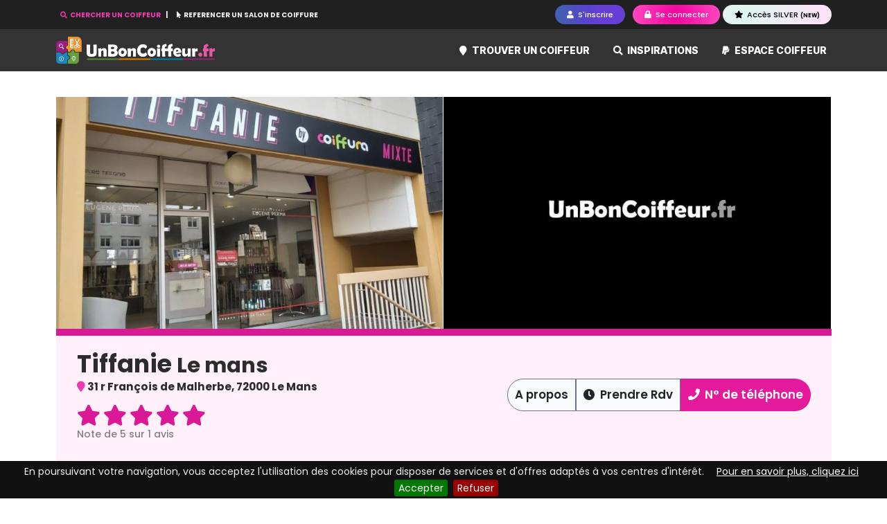

--- FILE ---
content_type: text/html; charset=UTF-8
request_url: https://www.unboncoiffeur.fr/tiffanie-le-mans-72000-c24182?sortby=r.datePublished
body_size: 13834
content:
<!DOCTYPE html>
<html lang="fr">
    <head>
        <title>TIFFANIE Le mans  - Téléphone, rdv, avis</title>	
        <meta http-equiv="X-UA-Compatible" content="IE=edge">
        <meta http-equiv="Content-Type" content="text/html; charset=utf-8" >
        <meta name="viewport" content="width=device-width, initial-scale=1">
        <meta name="description" content="Consultez les tarifs, les horaires et prendre RDV en ligne chez TIFFANIE coiffeur à Le mans 31 r François de Malherbe téléphone 02 43 72 1...">
        <meta name="keywords" content="avis Tiffanie Le mans,horaire Tiffanie,tarif Tiffanie,telephone Tiffanie,offre promotionnelle Tiffanie,information Tiffanie,photo Tiffanie,plan d'acces Tiffanie,prendre rendez vous avec Tiffanie,RDV Tiffanie,offre d'emploi Tiffanie">
        <meta name="generator" content="UnBonCoiffeur.fr">
        <meta name="robots" content="index,follow">
        <meta name="author" content="UnBonCoiffeur.fr">

                <meta property="fb:app_id"        content="1282404665119881" /> 
        <meta property="og:url"           content="https://www.unboncoiffeur.fr/tiffanie-le-mans-72000-c24182" />
        <meta property="og:type"          content="unboncoiffeur.business" />
        <meta property="og:site_name"     content="UnBonCoiffeur.fr" />
        <meta property="og:title"         content="Retrouvez TIFFANIE coiffeur à Le mans sur UnBonCoiffeur.fr" />
        <meta property="og:description"   content="Retrouvez toutes les informations pratiques sur Tiffanie comme les tarifs, les horaires d'ouverture, les avis clients, mais aussi le téléphone pour prendre un rendez-vous. Vous appréciez Tiffanie, déposez gratuitement votre avis sur UnBonCoiffeur.fr" />
        <meta property="og:image"   	  content="https://www.unboncoiffeur.fr/theme/front/unboncoiffeur.fr/images/company-opengraph.jpg" />
        <meta property="business:contact_data:street_address" content="31 r François de Malherbe" />
        <meta property="business:contact_data:locality"       content="Le mans" />
        <meta property="business:contact_data:postal_code"    content="72000" />
        <meta property="business:contact_data:country_name"   content="FR" />
        <meta property="og:locale"        content="fr_FR" />
        
                <link rel="canonical" href="https://www.unboncoiffeur.fr/tiffanie-le-mans-72000-c24182" />
                
        <link rel="icon" href="/theme/front/unboncoiffeur.fr/images/favicon.ico" >
        <link rel="preload" as="font">
        
            
<link rel="stylesheet" href="/assets/build/front/app.b5e76367.css">

<!--[if lt IE 9]>
    <script src="//html5shiv.googlecode.com/svn/trunk/html5.js"></script>
    <script src="https://oss.maxcdn.com/html5shiv/3.7.3/html5shiv.min.js"></script>
    <script src="https://oss.maxcdn.com/respond/1.4.2/respond.min.js"></script>
<![endif]-->


    <link rel="stylesheet" href="https://unpkg.com/leaflet@1.6.0/dist/leaflet.css"
    integrity="sha512-xwE/Az9zrjBIphAcBb3F6JVqxf46+CDLwfLMHloNu6KEQCAWi6HcDUbeOfBIptF7tcCzusKFjFw2yuvEpDL9wQ=="
    crossorigin=""/>

<link rel="stylesheet" type="text/css" href="//cdn.jsdelivr.net/npm/slick-carousel@1.8.1/slick/slick.css"/>
<link rel="stylesheet" type="text/css" href="//cdn.jsdelivr.net/npm/slick-carousel@1.8.1/slick/slick-theme.css"/>

            </head>
    <body id="body" class="body">
                
        <div id="site">
    <header class="header-page fixed-top">
    <div id="headerMenuTop" class="header-menu-top">
        <div class="container">
            <div class="header-links">
                                                            <button id="btnSearchCompany" class="link-search-company text-pink" title="Trouver le meilleur coiffeur">
                            <i class="fas fa-search"></i> CHERCHER UN COIFFEUR
                        </button>
                                        <a href="/pro" title="Référencer un coiffeur">
                        <i class="fa fa-mouse-pointer"></i> REFERENCER UN SALON DE COIFFURE
                    </a>
                            </div>
            <div class="header-buttons">
                                    <button title="Devenez membre de un bon coiffeur" class="btn btn-sm btn-purple-gradient btn-pills show-popin me-2 btn-xs-icon" data-url="/ajax/user/register_choice">
                        <i class="fa fa-user"></i> <span class="d-none d-sm-inline-block">S'inscrire</span>
                    </button>
                    <button class="btn btn-sm btn-pink-gradient btn-pills show-popin btn-xs-icon" title="Accéder à mon compte Un Bon Coiffeur" data-url="/ajax/user/connect">
                        <i class="fa fa-lock"></i> <span class="d-none d-sm-inline-block">Se connecter</span>
                    </button>

                    <a  href="/membre-silver.html" class="btn btn-sm btn-silver-gradient btn-pills show-popin" title="Devenir Membre SILVER">
                        <i class="fa fa-star"></i> Accès SILVER <span class="font-8 font-boldest">(NEW)</span>
                    </a>
                            </div>
        </div>
    </div>
    <nav class="navbar navbar-expand-lg top-navbar bg-scrolled">
        <div class="container">
            <a class="navbar-brand" href="/" title="Où trouver un bon coiffeur">
                <img src="/theme/front/unboncoiffeur.fr/images/logo-300dpi.png" alt="Logo UnBonCoiffeur.fr" class="site-logo" />
            </a>
            <button class="navbar-toggler searchbar-toggler" type="button" data-target="#sectionCompanySearch" aria-label="Toggle search">
                <i class="fa fa-search text-light"></i>
            </button>
            <button class="navbar-toggler" type="button" data-bs-toggle="collapse" data-bs-target="#mainTopNavbar" aria-controls="mainTopNavbar" aria-expanded="false" aria-label="Toggle navigation">
                <i class="fa fa-bars text-light"></i>
            </button>
            <div class="collapse navbar-collapse navbar-top-main" id="mainTopNavbar">
                <ul class="navbar-nav ms-auto mb-2 mb-lg-0">
                    <li class="nav-item dropdown position-static">
                                                <li class="nav-item ">
                            <a class="nav-link" href="/trouver-un-coiffeur" title="Trouver un bon coiffeur">
                                <i class="fas fa-map-marker pink-light me-1"></i> Trouver un coiffeur
                            </a>
                        </li>
                                                <li class="nav-item ">
                            <a class="nav-link" href="/inspirations" title="Moteur d'inspiration">
                                <i class="fa fa-search pink-light me-1"></i> Inspirations
                            </a>
                        </li>

                                                <li class="nav-item ">
                            <a class="nav-link" href="/pro" title="Devenir partenaire UnBonCoiffeur.fr">
                                <i class="fab fa-paypal pink-light me-1"></i> Espace coiffeur
                            </a>
                        </li>
                                                            </ul>
            </div>
        </div>
    </nav>

<section id="sectionCompanySearch" class="top-search  d-none"> 
    <div class="container">
                
        <div id="companySearchFormTop" class="main-search">

                
        <form name="ag_companybundle_company_search" method="post" action="/salon-coiffure/trouver-un-coiffeur" class="form">

        

        <div class="form-container">

            <div class="field-company-name">
                <div class="mb-3"><input type="text" id="ag_companybundle_company_search_searchName" name="ag_companybundle_company_search[searchName]" placeholder="Qui ? Nom de l&#039;enseigne" class="form-control" /></div>
            </div>

            
            <div class="field-city">
                <div class="mb-3"><input type="text" id="ag_companybundle_company_search_cityAjax" name="ag_companybundle_company_search[cityAjax]" placeholder="Où ? ville ou code postal" class="form-control" data-id="cityAjax" data-url="/ajax/localisation/city" /></div>
            </div>

            <div class="field-at-home">
                <div class="mb-3"><select id="ag_companybundle_company_search_atHome" name="ag_companybundle_company_search[atHome]" class="select2-unique-listm form-select"><option value="">Type de coiffeur</option><option value="0">Salons de coiffure</option><option value="1">Coiffeurs à domicile</option></select></div>
            </div>
                                                    
                                    
    <button type="submit" id="ag_companybundle_company_search_search" name="ag_companybundle_company_search[search]" class="btn btn-pink-gradient btn-pills btn-ajax ms-0 ms-lg-1 btn" data-loading-text="&lt;i class=&#039;fa fa-circle-o-notch fa-spin&#039;&gt;&lt;/i&gt; Recherche en cours"><i class="fas fa-search me-2"></i> Chercher un coiffeur</button>

        </div>
        
        <input type="hidden" id="ag_companybundle_company_search_cityId" name="ag_companybundle_company_search[cityId]" data-id="cityId" /><input type="hidden" id="ag_companybundle_company_search__token" name="ag_companybundle_company_search[_token]" value="583e.Y-kO2RFvW82PQfd3OQGARhqcDtVgrDB_S8hvzgj3Zu0.B9FPuCQVPZzMLZ0eemmwdkzObIQN7QEbG4Y5-2S0V5gRm0Ggcz8Vg-4wmA" />

        </form>
</div>

    </div>
</section>

</header>        
    <div id="page">
        
<div class="company-new">
    <div class="container">

                
        
        <div itemscope itemtype="http://schema.org/HairSalon">

            <div class="company-block-slideshow">
                <div class="company-block-slideshow__wrapper">
                                            <div class="photo-wrapper add-photo">
                                                            <img src="https://www.unboncoiffeur.fr/cache/media/thumb_news_l/files/images/coiffeurs/photos/owners/2021/02/6033e2352f8e56.97866848-tiffanie-le-mans.jpg" alt="Coiffeur Tiffanie Le mans" class="img-fluid"  />
                            
                                                    </div>
                        <div class="photo-wrapper">
                            <img src="https://www.unboncoiffeur.fr/cache/media/thumb_news_l/theme/front/unboncoiffeur.fr/images/unboncoiffeur-no-photo-bw.jpg" alt="photo coiffure Tiffanie Le mans" class="img-fluid" />
                        </div>
                                    </div>
                <div class="company-block-slideshow__control">
                    <div class="control prev"><i class="fa fa-chevron-left"></i></div>
                    <div class="control next"><i class="fa fa-chevron-right"></i></div>
                </div>
            </div>
        
            <div class="company-block-header">
                <h1 class="company-name">
                    <span itemprop="name">Tiffanie</span>
                    <span class="small">Le mans</span> 

                                    </h1>

                <div class="company-infos">
                    <div class="company-legal">

                        <div class="company-address scrolltoid" data-scroll="map" itemprop="address" itemscope itemtype="http://schema.org/PostalAddress">
                            <i class="fa fa-map-marker pink"></i> <span itemprop="streetAddress">31 r François de Malherbe</span>, <span itemprop="postalCode">72000</span> <span itemprop="addressLocality">Le Mans</span>
                                                    </div>

                        <div itemprop="aggregateRating" itemscope itemtype="http://schema.org/AggregateRating" class="company-rating">
                            <div class="block-rating rating-big" data-score="5" style="display:inline-block;">
                        <i class="fa fa-star on"></i>                                <i class="fa fa-star on"></i>                                <i class="fa fa-star on"></i>                                <i class="fa fa-star on"></i>                                <i class="fa fa-star on"></i>                <div class="clearfix"></div>
</div>
                            <a class="black rating-datas scrolltoid" data-scroll="companyReviews">
                                                                    Note de 
                                    <span itemprop="ratingValue">5</span> sur 
                                    <span itemprop="reviewCount">1</span> avis</a>
                                    <meta itemprop="bestRating" content="5"/>
                                    <meta itemprop="worstRating" content="1"/>
                                                            </a>
                        </div>
                    </div>
                    <div class="company-action mb-0 mb-lg-4">

                                                
                        <div class="btn-group" role="group">
                            <button type="button" class="btn btn-outline-secondary bg-light text-dark btn-lg scrolltoid" data-scroll="companyAbout">A propos</button>
                                                            <a name="prendre-rdv" href="/tiffanie-le-mans-72000-c24182/prendre-rdv" class="btn btn-outline-secondary bg-light text-dark btn-lg pink" title="Prendre rendez-vous chez TIFFANIE">
                                    <i class="fa fa-clock"></i> Prendre Rdv
                                </a>
                                                        <a onclick="javascript:window.open('/tiffanie-le-mans-72000-c24182/telephone', '_parent');" href="javascript:void(0);" class="btn btn-pink btn-lg btn-call" title="Téléphone de TIFFANIE">
                                <i class="fa fa-phone"></i> N° de téléphone
                            </a>
                        </div>
                    </div>
                </div>
                <div class="company-sub-action mt-0 mt-md-4 mt-lg-4">
                    <div class="company-links">
                        <a onclick="javascript:window.open('/tiffanie-le-mans-72000-c24182/ecrire-avis', '_self');" 
                            class="btn btn-pink btn-xs btn-pills" 
                            title="Rédiger un avis sur Tiffanie" rel="nofollow"><i class="fa fa-pen"></i> Ecrire un avis
                        </a>

                        <div class="company-favorite-wrapper">
<a name="save" id="save-company" data-url="/ajax/entreprises/24182/favorites/add" data-parent="company-favorite-wrapper" class='btn btn-primary  btn-pills btn-xs ajax-action' title="Ajouter TIFFANIE à mes coiffeurs favoris"><i class="fa fa-star"></i> Ajouter aux favoris</a></div>
                        <div class="btn-group btn-gerer">
                            <button type="button" class="dropdown-toggle btn btn-outline-secondary btn-pills btn-xs" data-bs-toggle="dropdown" aria-haspopup="true" aria-expanded="false">
                                <i class="fa fa-cog"></i> Gérer
                            </button>
                            <ul class="dropdown-menu">
                                <li><a class="dropdown-item scrolltoid" data-scroll="companyAbout" title="Horaires, tarifs et informations sur Tiffanie">Informations</a></li>
                                <li><a class="dropdown-item scrolltoid" data-scroll="companyReviews" title="Lire tous les avis sur Tiffanie">Avis <span class="small black">(1)</span></a></li>
                                <li><a class="dropdown-item scrolltoid" data-scroll="photos" title="Visualiser les photos de Tiffanie">Photos</a></li>
                                <li><a class="dropdown-item scrolltoid" data-scroll="tarifs" title="Les différents tarifs de prestation de Tiffanie">Tarifs</a></li>
                                <li><a class="dropdown-item scrolltoid" data-scroll="companyHoraires" title="Horaires de Tiffanie">Horaires</a></li>
                                <li><a class="dropdown-item scrolltoid" data-scroll="companyStaff" title="Les membres de l'équipe de Tiffanie">L'Equipe</a></li>
                                <li><hr class="dropdown-divider"></li>
                                                                    <li><a class="dropdown-item"  href="/pro"><i class="fa fa-question-circle"></i> Gérer la page</a></li>
                                                                    <li><hr class="dropdown-divider"></li>
                                    <li><a class="dropdown-item"  href="#" data-toggle="modal" data-target="#integrationHtmlModal"><i class="fa fa-code"></i> Bouton d'intégration</a></li>
                                                                </ul>
                        </div>

                    </div>
                    <div class="company-share text-end">
                        <span class="font-boldest mb-3">Partagez ce coiffeur sur :</span><br/>
                        <a class="facebook" title="Partager via Facebook" href="https://www.facebook.com/sharer.php?u=https%3A%2F%2Fwww.unboncoiffeur.fr%2Ftiffanie-le-mans-72000-c24182"  onclick="window.open(this.href,'sharer','toolbar=0,status=0,width=680,height=420'); return false;" rel="nofollow"><img src="/theme/front/unboncoiffeur.fr/images/icons/facebook-square-32x32.png" alt="Facebook" class="rounded-2"/></a>
                        <a class="twitter"  title="Partager via Twitter" href="https://twitter.com/share?url=https%3A%2F%2Fwww.unboncoiffeur.fr%2Ftiffanie-le-mans-72000-c24182&amp;text=Retrouvez Tiffanie%20sur%20%23unboncoiffeur%20%23coiffeur%20%23salondecoiffure" onclick="window.open(this.href,'sharer','toolbar=0,status=0,width=675,height=300'); return false;" rel="nofollow"><img src="/theme/front/unboncoiffeur.fr/images/icons/twitter-square-32x32.png" alt="Twitter"  class="rounded-2"/></a>
                        <a class="whatsapp"  href="https://api.whatsapp.com/send?text=https%3A%2F%2Fwww.unboncoiffeur.fr%2Ftiffanie-le-mans-72000-c24182" target="_blank" rel="nofollow"><img src="/theme/front/unboncoiffeur.fr/images/icons/whatsapp-square-32x32.png" alt="WhatsApp"  class="rounded-2" /></a>
                    </div>
                </div>
            </div>
            <div class="company-wave"></div>
        </div>

                                            <div class="company-pub">
                    <div class="company-staff company-staff-promotted">
                        <h3>Vous êtes le (la) responsable de <span class="pink">Tiffanie</span> ?</h3>

                        <div>Prenez le contrôle de votre page, et<br/> bénéficiez des services <span class="pink">UnBonCoiffeur.fr</span> :</div>

                        <p style="margin-top:20px;">
                            <a href="/pro" class="btn btn-purple-gradient btn-pills btn-xs"><i class="fa fa-check"></i> Activer votre compte PRO</a>
                        </p>
                    </div>
                    <div class="vignette-video" />
                        <a href="https://amzn.to/3PFayU1" target="_blank">
                            <img src="/files/images/affi/am/20230407-shampoing-loreal.jpg" class="img-fluid" style="border-radius:20px;">
                        </a>

                                                <script async src="https://pagead2.googlesyndication.com/pagead/js/adsbygoogle.js?client=ca-pub-2321531888325973"
                            crossorigin="anonymous"></script>
                        <!-- block company view -->
                        <ins class="adsbygoogle"
                            style="display:block"
                            data-ad-client="ca-pub-2321531888325973"
                            data-ad-slot="1433795502"
                            data-ad-format="auto"
                            data-full-width-responsive="true"></ins>
                        <script>
                            (adsbygoogle = window.adsbygoogle || []).push({});
                        </script>
                        
                    </div>
                </div>
                    
        
        <div id="companyReviews" class="company-reviews">

            <div class="company-reviews_header">
                <h3 class="title"> Avis sur <span class="pink">Tiffanie</span></h3>

                <div class="company-rating">
                    <div class="block-rating rating-big" data-score="5" style="display:inline-block;">
                        <img src="/files/pictos/star-purple-on-big.png" alt ="o" class="pull-left" width="16" height="16" />                                <img src="/files/pictos/star-purple-on-big.png" alt ="o" class="pull-left" width="16" height="16" />                                <img src="/files/pictos/star-purple-on-big.png" alt ="o" class="pull-left" width="16" height="16" />                                <img src="/files/pictos/star-purple-on-big.png" alt ="o" class="pull-left" width="16" height="16" />                                <img src="/files/pictos/star-purple-on-big.png" alt ="o" class="pull-left" width="16" height="16" />                <div class="clearfix"></div>
</div>
                    Note de 5 sur 1 avis
                                    </div>
            </div>

            <div class="row">
                <div class="col-md-3">

                                                                                                                                                                                    
                                                                                                                                                                                                                                                                                                                                                                                                                                                                                                                                                                                                                                                    	
                    	

                    <h5 class="font-boldest  mt-5"><i class="fa fa-chart-bar pink"></i> Notes moyennes</h5>
                    <ul class="list-group table-notes">
                        <li class="list-group-item">Disponibilité <span class="float-end"><div class="block-rating rating-medium" data-score="5" style="display:inline-block;">
                        <img src="/files/pictos/star-purple-on-medium.png" alt ="o" class="pull-left" width="16" height="16" />                                <img src="/files/pictos/star-purple-on-medium.png" alt ="o" class="pull-left" width="16" height="16" />                                <img src="/files/pictos/star-purple-on-medium.png" alt ="o" class="pull-left" width="16" height="16" />                                <img src="/files/pictos/star-purple-on-medium.png" alt ="o" class="pull-left" width="16" height="16" />                                <img src="/files/pictos/star-purple-on-medium.png" alt ="o" class="pull-left" width="16" height="16" />                <div class="clearfix"></div>
</div></span></li>
                        <li class="list-group-item">Accueil <span class="float-end"><div class="block-rating rating-medium" data-score="5" style="display:inline-block;">
                        <img src="/files/pictos/star-purple-on-medium.png" alt ="o" class="pull-left" width="16" height="16" />                                <img src="/files/pictos/star-purple-on-medium.png" alt ="o" class="pull-left" width="16" height="16" />                                <img src="/files/pictos/star-purple-on-medium.png" alt ="o" class="pull-left" width="16" height="16" />                                <img src="/files/pictos/star-purple-on-medium.png" alt ="o" class="pull-left" width="16" height="16" />                                <img src="/files/pictos/star-purple-on-medium.png" alt ="o" class="pull-left" width="16" height="16" />                <div class="clearfix"></div>
</div></span></li>
                        <li class="list-group-item">Ecoute <span class="float-end"><div class="block-rating rating-medium" data-score="5" style="display:inline-block;">
                        <img src="/files/pictos/star-purple-on-medium.png" alt ="o" class="pull-left" width="16" height="16" />                                <img src="/files/pictos/star-purple-on-medium.png" alt ="o" class="pull-left" width="16" height="16" />                                <img src="/files/pictos/star-purple-on-medium.png" alt ="o" class="pull-left" width="16" height="16" />                                <img src="/files/pictos/star-purple-on-medium.png" alt ="o" class="pull-left" width="16" height="16" />                                <img src="/files/pictos/star-purple-on-medium.png" alt ="o" class="pull-left" width="16" height="16" />                <div class="clearfix"></div>
</div></span></li>
                        <li class="list-group-item">Coupe <span class="float-end"><div class="block-rating rating-medium" data-score="5" style="display:inline-block;">
                        <img src="/files/pictos/star-purple-on-medium.png" alt ="o" class="pull-left" width="16" height="16" />                                <img src="/files/pictos/star-purple-on-medium.png" alt ="o" class="pull-left" width="16" height="16" />                                <img src="/files/pictos/star-purple-on-medium.png" alt ="o" class="pull-left" width="16" height="16" />                                <img src="/files/pictos/star-purple-on-medium.png" alt ="o" class="pull-left" width="16" height="16" />                                <img src="/files/pictos/star-purple-on-medium.png" alt ="o" class="pull-left" width="16" height="16" />                <div class="clearfix"></div>
</div></span></li>
                        <li class="list-group-item">Technique <span class="float-end"><div class="block-rating rating-medium" data-score="5" style="display:inline-block;">
                        <img src="/files/pictos/star-purple-on-medium.png" alt ="o" class="pull-left" width="16" height="16" />                                <img src="/files/pictos/star-purple-on-medium.png" alt ="o" class="pull-left" width="16" height="16" />                                <img src="/files/pictos/star-purple-on-medium.png" alt ="o" class="pull-left" width="16" height="16" />                                <img src="/files/pictos/star-purple-on-medium.png" alt ="o" class="pull-left" width="16" height="16" />                                <img src="/files/pictos/star-purple-on-medium.png" alt ="o" class="pull-left" width="16" height="16" />                <div class="clearfix"></div>
</div></span></li>
                        <li class="list-group-item">Coiffage <span class="float-end"><div class="block-rating rating-medium" data-score="5" style="display:inline-block;">
                        <img src="/files/pictos/star-purple-on-medium.png" alt ="o" class="pull-left" width="16" height="16" />                                <img src="/files/pictos/star-purple-on-medium.png" alt ="o" class="pull-left" width="16" height="16" />                                <img src="/files/pictos/star-purple-on-medium.png" alt ="o" class="pull-left" width="16" height="16" />                                <img src="/files/pictos/star-purple-on-medium.png" alt ="o" class="pull-left" width="16" height="16" />                                <img src="/files/pictos/star-purple-on-medium.png" alt ="o" class="pull-left" width="16" height="16" />                <div class="clearfix"></div>
</div></span></li>
                        <li class="list-group-item">Hygiène <span class="float-end"><div class="block-rating rating-medium" data-score="5" style="display:inline-block;">
                        <img src="/files/pictos/star-purple-on-medium.png" alt ="o" class="pull-left" width="16" height="16" />                                <img src="/files/pictos/star-purple-on-medium.png" alt ="o" class="pull-left" width="16" height="16" />                                <img src="/files/pictos/star-purple-on-medium.png" alt ="o" class="pull-left" width="16" height="16" />                                <img src="/files/pictos/star-purple-on-medium.png" alt ="o" class="pull-left" width="16" height="16" />                                <img src="/files/pictos/star-purple-on-medium.png" alt ="o" class="pull-left" width="16" height="16" />                <div class="clearfix"></div>
</div></span></li>
                        <li class="list-group-item">Prix <span class="float-end"><div class="block-rating rating-medium" data-score="5" style="display:inline-block;">
                        <img src="/files/pictos/star-purple-on-medium.png" alt ="o" class="pull-left" width="16" height="16" />                                <img src="/files/pictos/star-purple-on-medium.png" alt ="o" class="pull-left" width="16" height="16" />                                <img src="/files/pictos/star-purple-on-medium.png" alt ="o" class="pull-left" width="16" height="16" />                                <img src="/files/pictos/star-purple-on-medium.png" alt ="o" class="pull-left" width="16" height="16" />                                <img src="/files/pictos/star-purple-on-medium.png" alt ="o" class="pull-left" width="16" height="16" />                <div class="clearfix"></div>
</div></span></li>
                    </ul>

                                            <h5 class="font-boldest mt-5"><i class="fa fa-chart-pie pink"></i> Répartition des avis</h5>
                        
                        <ul class="list-group table-notes">
                            <li class="list-group-item">Excellent  <span class="float-end">1</span></li>
                            <li class="list-group-item">Bon  <span class="float-end">0</span></li>
                            <li class="list-group-item">Passable <span class="float-end">0</span></li>
                            <li class="list-group-item">Insuffisant <span class="float-end">0</span></li>
                            <li class="list-group-item">Médiocre <span class="float-end">0</span></li>
                        </ul>

                        <h5 class="font-boldest mt-5"><i class="fa fa-question-circle pink"></i> Avis par catégorie</h5>
                        <ul class="list-group table-notes">
                            <li class="list-group-item"><badge>Femme</badge> <span class="float-end">1</span></li>
                            <li class="list-group-item"><badge>Homme</badge> <span class="float-end">0</span></li>
                            <li class="list-group-item"><badge>Enfant</badge> <span class="float-end">0</span></li>
                        </ul>
                    
                </div>
                <div class="col-md-9">
                
                                            <div class="text-end font-11 pb-4">
                            Trier par <a href="/tiffanie-le-mans-72000-c24182?sortby=rn.noteGlobale" title="Tous les avis sur Tiffanie triés par note" class="pink">Note</a> | 
                                    <a href="/tiffanie-le-mans-72000-c24182?sortby=r.datePublished" title="Tous les avis sur Tiffanie triés par date" class="pink">Date</a>
                        </div>
                        
                                                <article class="block-review-row">
    <div class="review-profil">
                                                                                            
                                                
                    <div class="avatar-circle" style="background:#f1c40f">
                      <span class="initials">D</span>
                    </div>
                                                            
            <div class='text-center font-11 avatar-link'>
                <a href="/profil/danycorbin-226599.html" title="Accès au profil du membre danycorbin" target="_blank">
                    danycorbin
                </a><br/>
                
            </div>
            
                        <div class='text-left font-11 mt-4'>
                
                                <i class="fa fa-diamond"></i>  Non classé <br/>
                <i class="fa fa-pencil"></i> 1 avis<br/>
                <i class="fa fa-thumbs-o-up"></i> 1 vote(s) utile(s) 
            </div>
                        </div>
    <div class="review-content">
        <div itemscope itemtype="http://schema.org/Review">

                            <h4 class="media-heading">
                    <a href="/tiffanie-le-mans-72000-c24182/avis/tres-bon-salon-de-coiffure-66-51386" name="comment-51386">
                        Très bon salon de coiffure
                    </a>
                </h4>
                        
            <div class="py-4">
                <div class="font-11">

                    <div class="mb-4">
                        <div class="block-rating rating-medium" data-score="5" style="display:inline-block;">
                        <img src="/files/pictos/star-purple-on-medium.png" alt ="o" class="pull-left" width="16" height="16" />                                <img src="/files/pictos/star-purple-on-medium.png" alt ="o" class="pull-left" width="16" height="16" />                                <img src="/files/pictos/star-purple-on-medium.png" alt ="o" class="pull-left" width="16" height="16" />                                <img src="/files/pictos/star-purple-on-medium.png" alt ="o" class="pull-left" width="16" height="16" />                                <img src="/files/pictos/star-purple-on-medium.png" alt ="o" class="pull-left" width="16" height="16" />                <div class="clearfix"></div>
</div>/ Note globale de

                        <span itemprop="reviewRating" itemscope itemtype="http://schema.org/Rating">
                            <span itemprop="ratingValue">5</span> sur 
                            <span itemprop="bestRating">5</span>
                        </span>
                    </div>

                    Avis sur 
                    <span itemprop="itemReviewed" itemscope itemtype="http://schema.org/Organization" class="font-bold">
                        <span itemprop="name">TIFFANIE</span>
                    </span> publié par
                    <span itemprop="author" itemscope itemtype="http://schema.org/Person">
                        <a href="/profil/danycorbin-226599.html" class="pink font-bold">
                            <span itemprop="name">danycorbin</span>
                        </a>
                    </span> 
                    le 
                    <meta itemprop="datePublished" content="2021-02-22"> lundi 22 février 2021 à 17:56
                </div>
            </div>

            <p class="font-11">Prestations réalisées par : <span class="font-bold">Léa</span></p>
            <p class="shorten comment">
                <span itemprop="reviewBody">Très satisfaite, je vais dans ce salon tous les vendredis. Shampoing, coupe, brushing, permanente et couleur (voire mèches) tout est parfait et les employées très sympathiques.<br />
Je recommande ce salon.</span>
            </p>
        
        </div>
        
        <p class="font-11">Avis lié à une prestation : <span class="font-bold">Femme</span></p>        
        <div class="row text-left font-11 lt-4">
        
                    <div class="col-md-6 mb-2">
                <label class="label-note">Disponibilité :</label>
                <div class="float-end"><div class="block-rating rating-medium" data-score="5" style="display:inline-block;">
                        <img src="/files/pictos/star-purple-on-medium.png" alt ="o" class="pull-left" width="16" height="16" />                                <img src="/files/pictos/star-purple-on-medium.png" alt ="o" class="pull-left" width="16" height="16" />                                <img src="/files/pictos/star-purple-on-medium.png" alt ="o" class="pull-left" width="16" height="16" />                                <img src="/files/pictos/star-purple-on-medium.png" alt ="o" class="pull-left" width="16" height="16" />                                <img src="/files/pictos/star-purple-on-medium.png" alt ="o" class="pull-left" width="16" height="16" />                <div class="clearfix"></div>
</div></div>
            </div>
                
                    <div class="col-md-6 mb-2">
                <label class="label-note">Accueil :</label> 
                <div class="float-end"><div class="block-rating rating-medium" data-score="5" style="display:inline-block;">
                        <img src="/files/pictos/star-purple-on-medium.png" alt ="o" class="pull-left" width="16" height="16" />                                <img src="/files/pictos/star-purple-on-medium.png" alt ="o" class="pull-left" width="16" height="16" />                                <img src="/files/pictos/star-purple-on-medium.png" alt ="o" class="pull-left" width="16" height="16" />                                <img src="/files/pictos/star-purple-on-medium.png" alt ="o" class="pull-left" width="16" height="16" />                                <img src="/files/pictos/star-purple-on-medium.png" alt ="o" class="pull-left" width="16" height="16" />                <div class="clearfix"></div>
</div></div>
            </div>
                
                    <div class="col-md-6 mb-2">
                <label class="label-note">Ecoute :</label>
                <div class="float-end"><div class="block-rating rating-medium" data-score="5" style="display:inline-block;">
                        <img src="/files/pictos/star-purple-on-medium.png" alt ="o" class="pull-left" width="16" height="16" />                                <img src="/files/pictos/star-purple-on-medium.png" alt ="o" class="pull-left" width="16" height="16" />                                <img src="/files/pictos/star-purple-on-medium.png" alt ="o" class="pull-left" width="16" height="16" />                                <img src="/files/pictos/star-purple-on-medium.png" alt ="o" class="pull-left" width="16" height="16" />                                <img src="/files/pictos/star-purple-on-medium.png" alt ="o" class="pull-left" width="16" height="16" />                <div class="clearfix"></div>
</div></div>
            </div>
                                    
                    <div class="col-md-6 mb-2">
                <label class="label-note">Coupe :</label> 
                <div class="float-end"><div class="block-rating rating-medium" data-score="5" style="display:inline-block;">
                        <img src="/files/pictos/star-purple-on-medium.png" alt ="o" class="pull-left" width="16" height="16" />                                <img src="/files/pictos/star-purple-on-medium.png" alt ="o" class="pull-left" width="16" height="16" />                                <img src="/files/pictos/star-purple-on-medium.png" alt ="o" class="pull-left" width="16" height="16" />                                <img src="/files/pictos/star-purple-on-medium.png" alt ="o" class="pull-left" width="16" height="16" />                                <img src="/files/pictos/star-purple-on-medium.png" alt ="o" class="pull-left" width="16" height="16" />                <div class="clearfix"></div>
</div></div>
            </div>
                
                    <div class="col-md-6 mb-2">
                <label class="label-note">Technique :</label> 
                <div class="float-end"><div class="block-rating rating-medium" data-score="5" style="display:inline-block;">
                        <img src="/files/pictos/star-purple-on-medium.png" alt ="o" class="pull-left" width="16" height="16" />                                <img src="/files/pictos/star-purple-on-medium.png" alt ="o" class="pull-left" width="16" height="16" />                                <img src="/files/pictos/star-purple-on-medium.png" alt ="o" class="pull-left" width="16" height="16" />                                <img src="/files/pictos/star-purple-on-medium.png" alt ="o" class="pull-left" width="16" height="16" />                                <img src="/files/pictos/star-purple-on-medium.png" alt ="o" class="pull-left" width="16" height="16" />                <div class="clearfix"></div>
</div></div>
            </div>
                
                    <div class="col-md-6 mb-2">
                <label class="label-note">Coiffage :</label> 
                <div class="float-end"><div class="block-rating rating-medium" data-score="5" style="display:inline-block;">
                        <img src="/files/pictos/star-purple-on-medium.png" alt ="o" class="pull-left" width="16" height="16" />                                <img src="/files/pictos/star-purple-on-medium.png" alt ="o" class="pull-left" width="16" height="16" />                                <img src="/files/pictos/star-purple-on-medium.png" alt ="o" class="pull-left" width="16" height="16" />                                <img src="/files/pictos/star-purple-on-medium.png" alt ="o" class="pull-left" width="16" height="16" />                                <img src="/files/pictos/star-purple-on-medium.png" alt ="o" class="pull-left" width="16" height="16" />                <div class="clearfix"></div>
</div></div>
            </div>
                
                    <div class="col-md-6 mb-2">
                <label class="label-note">Hygiène :</label> 
                <div class="float-end"><div class="block-rating rating-medium" data-score="5" style="display:inline-block;">
                        <img src="/files/pictos/star-purple-on-medium.png" alt ="o" class="pull-left" width="16" height="16" />                                <img src="/files/pictos/star-purple-on-medium.png" alt ="o" class="pull-left" width="16" height="16" />                                <img src="/files/pictos/star-purple-on-medium.png" alt ="o" class="pull-left" width="16" height="16" />                                <img src="/files/pictos/star-purple-on-medium.png" alt ="o" class="pull-left" width="16" height="16" />                                <img src="/files/pictos/star-purple-on-medium.png" alt ="o" class="pull-left" width="16" height="16" />                <div class="clearfix"></div>
</div></div>
            </div>
                
                    <div class="col-md-6 mb-2">
                <label class="label-note">Prix :</label> 
                <div class="float-end"><div class="block-rating rating-medium" data-score="5" style="display:inline-block;">
                        <img src="/files/pictos/star-purple-on-medium.png" alt ="o" class="pull-left" width="16" height="16" />                                <img src="/files/pictos/star-purple-on-medium.png" alt ="o" class="pull-left" width="16" height="16" />                                <img src="/files/pictos/star-purple-on-medium.png" alt ="o" class="pull-left" width="16" height="16" />                                <img src="/files/pictos/star-purple-on-medium.png" alt ="o" class="pull-left" width="16" height="16" />                                <img src="/files/pictos/star-purple-on-medium.png" alt ="o" class="pull-left" width="16" height="16" />                <div class="clearfix"></div>
</div></div>
            </div>
        
        </div>

                

                
        <div class="text-left mt-5">
            <div class="review-utile">
                <i class="fa fa-thumbs-o-up"></i> Cet avis vous a t'il aidé ? <button class="btn btn-pink btn-pills btn-xs" data-id="reviewAjaxAdd" data-value="51386" data-url="/ajax/review/utile/add">Oui</button> <span style="color:#a0a0a0"><i class="fa fa-angle-left"></i></span> <span class="tooltips counter">1</span>
            </div>
            <div class="result font-11"></div>
        </div>
        
        <p class="text-end font-11 btn-abuse mt-4">
                            <span class="text-muted"><i class="fa fa-exclamation-circle"></i> <a href="#" data-bs-toggle="modal" data-bs-target="#myModal51386" class="text-muted" title="Signaler un abus sur l'avis Très bon salon de coiffure">Signaler un abus</a></span>
                <form method="post" action="/tiffanie-le-mans-72000-c24182?sortby=r.datePublished" >
                
                <!-- Modal -->
                <div class="modal fade" id="myModal51386" tabindex="-1" role="dialog" aria-labelledby="myModalLabel51386">
                    <div class="modal-dialog" role="document">
                        <div class="modal-content">
                            <div class="modal-header border-0">
                                <button type="button" class="close" data-dismiss="modal" aria-label="Close"><span aria-hidden="true">&times;</span></button>
                                <h5 class="modal-title" id="myModalLabel51386">Signaler un abus</h5>
                            </div>
                                                            <div class="modal-body">
                                    <div class="alert alert-danger" role="alert">
                                        Vous devez être connecté pour pouvoir signalé un abus.
                                    </div>
                                </div>
                                <div class="modal-footer">
                                    <button type="button" class="btn btn-outline-default" data-bs-dismiss="modal">Annuler</button>
                                </div>
                                                    </div>
                    </div>
                </div>	
                </form>
                    </p>

        <div class="row">
            <div class="col-12 col-md-6 text-left">
                	
            </div>
            <div class="col-12 col-md-6 text-end">
                <strong>Partager sur :</strong><br/>
                <a class="facebook" title="Partager via Facebook" href="https://www.facebook.com/sharer.php?u=https://www.unboncoiffeur.fr/tiffanie-le-mans-72000-c24182/avis/tres-bon-salon-de-coiffure-66-51386"  onclick="window.open(this.href,'sharer','toolbar=0,status=0,width=680,height=420'); return false;" rel="nofollow"><img src="/theme/front/unboncoiffeur.fr/images/icons/facebook-square-32x32.png" alt="Facebook" class="rounded-2" /></a>
                <a class="twitter"  title="Partager via Twitter" href="https://twitter.com/share?url=https%3A%2F%2Fwww.unboncoiffeur.fr%2Ftiffanie-le-mans-72000-c24182%2Favis%2Ftres-bon-salon-de-coiffure-66-51386&amp;text=Consultez l&#039;avis de danycorbin sur TIFFANIE%20%23unboncoiffeur%20%23avis%20%23coiffeur" onclick="window.open(this.href,'sharer','toolbar=0,status=0,width=675,height=300'); return false;" rel="nofollow"><img src="/theme/front/unboncoiffeur.fr/images/icons/twitter-square-32x32.png" alt="Twitter"  class="rounded-2" /></a>
            </div>
        </div>
    </div>
</article>                        
                        
                        <div class="text-center" style="font-size:18px; border-bottom:1px solid #f1f1f1; border-top:1px solid #f1f1f1; padding:20px; margin:20px auto;">
                            <img src="/theme/front/unboncoiffeur.fr/images/avis-certifie.png" alt="Avis certifié sur Tiffanie, une exclusivité de un bon coiffeur" style="height:36px" /> Les avis portant ce sceau sont certifiés <small>(<a href="/avis-certifie.html" target="_blank" class="pink">En savoir plus</a>)</small>
                        </div>

                    
                    <div class="text-center company-reviews_block-add-review">
                                                    <p class="title">Avis coiffeur <span class="font-bold">Tiffanie</span> Le mans</p>
                        	
                        
                        <p class="font-16">
                            Votre retour d'expérience est précieux pour les personnes qui recherchent un bon coiffeur !
                        </p>
                        <p class="font-11">
                            <span class="pink">Vous appréciez</span> les prestations de ce coiffeur ? Dites-le !
                            A contrario, <span class="pink">vous avez été déçu(e)</span> ? Dites-le aussi !
                        </p>

                        <a onclick="javascript:window.open('/tiffanie-le-mans-72000-c24182/ecrire-avis', '_self');" class="btn btn-purple-gradient btn-pills" rel="nofollow" title="Ecrire un avis sur Tiffanie"><i class="fa fa-pen"></i>  Ecrire un avis</a>
                    </div>
                </div>
            </div>
        </div>


                <div class="company-promoted">
            <h3 class="title"> A ne pas rater</h3>

            <div class="row">
                <div class="col-12 col-md-6 col-lg-3">
                    <a href="/inspirations?exitCompany=1" data-no-script="true">
                        <img src="/files/images/inspirations-coiffure.jpg" alt="inspirations coiffure" class="img-fluid">
                    </a>
                    <p class="test-justify"><strong>Besoin d'inspiration pour votre nouvelle coupe de cheveux</strong>, envie de changer ?</p>
                    <div class="text-center my-3">
                        <a href="/inspirations?exitCompany=1" class="btn btn-pink btn-pills d-block w-100" data-no-script="true"><i class="fa fa-lightbulb-o" aria-hidden="true"></i> Inspirez-vous !</a>
                    </div>
                </div>
                <div class="col-12 col-md-6 col-lg-9">
                    <div class="company-news-row">
                        <div class="row">
                                                        <div class="col-12 col-sm-4 col-md-12 col-lg-3">
                                <a href="/actualites/accessoires-cheveux-ce-qui-revient-a-la-mode-en-2025-900.html">
                                    <img src="https://www.unboncoiffeur.fr/cache/media/thumb_news_m/files/images/content/news/2025/09/68d292d9af3a68.07905850-accessoires-cheveux01.jpeg" class="img-fluid rounded-4">
                                    <h4 class="mt-2">Accessoires Cheveux : Ce Qui Revient à la Mode en 2025</h4>
                                </a>
                            </div>
                                                        <div class="col-12 col-sm-4 col-md-12 col-lg-3">
                                <a href="/actualites/les-coiffures-homme-les-plus-populaires-en-2025-tendances-et-styles-incontournables-899.html">
                                    <img src="https://www.unboncoiffeur.fr/cache/media/thumb_news_m/files/images/content/news/2025/09/68d28ed1cfa964.61179058-coiffure-homme01.jpeg" class="img-fluid rounded-4">
                                    <h4 class="mt-2">Les Coiffures Homme les Plus Populaires en 2025 : Tendances et Styles Incontournables</h4>
                                </a>
                            </div>
                                                        <div class="col-12 col-sm-4 col-md-12 col-lg-3">
                                <a href="/actualites/les-colorations-stars-de-lannee-2025-blond-polaire-cuivre-et-balayage-898.html">
                                    <img src="https://www.unboncoiffeur.fr/cache/media/thumb_news_m/files/images/content/news/2025/09/68d26f735229c1.71698971-femme-blond-polaire.jpeg" class="img-fluid rounded-4">
                                    <h4 class="mt-2">Les Colorations Stars de l&#039;Année 2025 : Blond Polaire, Cuivré et Balayage</h4>
                                </a>
                            </div>
                                                    </div>
                    </div>

                </div>
            </div>
        </div>
        
        <div id="companyStaff" class="company-staff">
            <h3>Découvrez l'équipe</h3>

                            <p><span class="pink font-bold">Tiffanie</span> n'a pas renseigné d'equipe</p>
                    </div>

        <div id="companyAbout" class="company-about">
            <div class="row">
                <div class="col-md-8">

                    <h3>A propos</h3>

                    <!-- start row -->
                    <p></p>

                    <h5><strong><i class="fa fa-credit-card"></i> Modes de paiement acceptés : </strong></h5>
                    	
                        <div >Non Renseigné</div>
                    	
                                                
                    <h5><strong><i class="fa fa-info-circle"></i> Prestations spéciales : </strong></h5>
                        	
                            <div >Non Renseigné</div>
                        	
                        
                    <h5><strong><i class="fa fa-registered"></i> Marques utilisées : </strong></h5>
                        	
                                <div >Non Renseigné</div>
                            	
                        
                    <h5><strong><i class="fa fa-cubes"></i> Services disponibles : </strong></h5>
                        	
                            <div >Non Renseigné</div>
                        
                                                <!-- end row -->
                </div>
                <div class="col-md-4">
                
                    <div id="companyHoraires" class="company-horaires">
                        <h4 class="font-boldest mt-4"><a name="horaires" title="horaires de Tiffanie" style="color:black;"><i class="fa fa-clock"></i> Horaires</a></h4>

                                                            <p>Tiffanie n'a pas renseigné d'horaires</p>

                                <div class="text-center mb-4 mt-4">
                                    <a href="/pro" class="btn btn-pink btn-pills"><i class="fa fa-plus-circle"></i> Ajouter les horaires</a>
                                </div>
                                                </div>


                    <div class="company-localisation mb-4">
                        <h4 class="font-boldest"><i class="fa fa-car"></i> Adresse</h4>
                        <address>
                            31 r François de Malherbe<br/>
                            72000 Le mans<br/>
                            France<br/>
                        </address>
                    </div>


                    <div class="p-0 mb-4">
                        <div id="map" style="width:100%; height:250px; background:#eee; z-index:1;"></div>
                    </div>

                </div>
            </div>
        </div>

        <div class="company-photos">
            
            <div class="company-photos__header">
                <h3 class="nomargintop">Galerie photos</h3>

                <div class="company-photos__add-photo">
                    <a href="/tiffanie-le-mans-72000-c24182/ajout-photos" class="btn btn-pink btn-pills btn-xs"><i class="fa fa-camera"></i> Ajouter des photos</a>
                </div>
            </div>

            <div class="company-photos__wrapper">
                <div class="company-photos__item">
                                            <img src="https://www.unboncoiffeur.fr/cache/media/square_medium/theme/front/unboncoiffeur.fr/images/unboncoiffeur-no-photo-bw.jpg" alt="Thumbail"  class="img-fluid rounded-4" />
                                        <div class="small">Fournies par le salon (0)</div>
                </div>
                <div class="company-photos__item">
                                            <a href="#" id="button-modal-photos-users" data-bs-toggle="modal" data-bs-target="#modal-photos-users" data-url="/ajax/entreprises/24182/photos/users/get">
                            <img src="https://www.unboncoiffeur.fr/cache/media/square_medium/files/images/coiffeurs/photos/owners/2021/02/6033e2352f8e56.97866848-tiffanie-le-mans.jpg" alt="Photos de Tiffanie soumises par les membres " class="img-fluid rounded-4" />
                        </a>
                        
                        <!-- Modal -->
                        <div class="modal fade" id="modal-photos-users" tabindex="-1" role="dialog" aria-badgeledby="myModalLabel">
                            <div class="modal-dialog modal-lg" role="document">
                            <div class="modal-content">
                                <div class="modal-header border-0">
                                    <h5 class="modal-title" id="myModalLabel">Photos fournies par les internautes</h5>
                                    <button type="button" class="btn-close" data-bs-dismiss="modal" aria-label="Close"></button>
                                </div>
                                <div class="modal-body">
                                    <div id="company-photos-users"><img src="/theme/front/unboncoiffeur.fr/images/wait.gif" alt="loading..." class="loading-users"/></div>
                                </div>
                                <div class="modal-footer border-0">
                                <button type="button" class="btn btn-outline-secondary" data-bs-dismiss="modal">Fermer</button>
                                </div>
                            </div>
                            </div>
                        </div>
                                        <div class="small">Fournies par les internautes (0)</div>
                </div>
                <div class="company-photos__item">
                                            <img src="https://www.unboncoiffeur.fr/cache/media/square_medium/theme/front/unboncoiffeur.fr/images/unboncoiffeur-no-photo-bw.jpg" alt="Thumbail" class="img-fluid rounded-4" />
                                        <div class="small">Fournies via les avis (0)</div>
                </div>
            </div>
        </div>

                                <div class="company-near mb-4">
                <h3>Coiffeur à proximité</h3>

                <div class="row">
                                                                <div class="col-xs-6 col-md-3">
                            <div class="company-near__company">
                                <div class="vignette">
                                    <a href="/les-ciseaux-dores-c121372" title="Toutes les informations utiles sur Les Ciseaux Dores">
                                                                            <img src="https://www.unboncoiffeur.fr/cache/media/thumb_company_m/files/images/coiffeurs/photos/owners/2021/04/60706ef226f2a3.65306039-salon.jpg" alt="Coiffeur Les Ciseaux Dores voir le détail" class="img-fluid rounded-4" />
                                                                        </a>
                                </div>
                                <div class="infos mt-3">
                                    <h4 class="font-boldest">Les Ciseaux Dores</h4>
                                    <div class="small address">221 Avenue Bollee, 72000</div>
                                    <div class="block-rating rating-medium" data-score="5" style="display:inline-block;">
                        <img src="/files/pictos/star-purple-on-medium.png" alt ="o" class="pull-left" width="16" height="16" />                                <img src="/files/pictos/star-purple-on-medium.png" alt ="o" class="pull-left" width="16" height="16" />                                <img src="/files/pictos/star-purple-on-medium.png" alt ="o" class="pull-left" width="16" height="16" />                                <img src="/files/pictos/star-purple-on-medium.png" alt ="o" class="pull-left" width="16" height="16" />                                <img src="/files/pictos/star-purple-on-medium.png" alt ="o" class="pull-left" width="16" height="16" />                <div class="clearfix"></div>
</div>
                                </div>
                            </div>
                        </div>
                                            <div class="col-xs-6 col-md-3">
                            <div class="company-near__company">
                                <div class="vignette">
                                    <a href="/lepi-tete-le-mans-72000-c83759" title="Toutes les informations utiles sur L&#039;epi Tete">
                                                                            <img src="https://www.unboncoiffeur.fr/cache/media/thumb_company_m/theme/front/unboncoiffeur.fr/images/coiffeurs/coiffeur-2.jpg" alt="Coiffeur L&#039;epi Tete voir le détail"  class="img-fluid rounded-4" />
                                                                        </a>
                                </div>
                                <div class="infos mt-3">
                                    <h4 class="font-boldest">L&#039;epi Tete</h4>
                                    <div class="small address">3 T De Paris , 72000</div>
                                    <div class="block-rating rating-medium" data-score="5" style="display:inline-block;">
                        <img src="/files/pictos/star-purple-on-medium.png" alt ="o" class="pull-left" width="16" height="16" />                                <img src="/files/pictos/star-purple-on-medium.png" alt ="o" class="pull-left" width="16" height="16" />                                <img src="/files/pictos/star-purple-on-medium.png" alt ="o" class="pull-left" width="16" height="16" />                                <img src="/files/pictos/star-purple-on-medium.png" alt ="o" class="pull-left" width="16" height="16" />                                <img src="/files/pictos/star-purple-on-medium.png" alt ="o" class="pull-left" width="16" height="16" />                <div class="clearfix"></div>
</div>
                                </div>
                            </div>
                        </div>
                                            <div class="col-xs-6 col-md-3">
                            <div class="company-near__company">
                                <div class="vignette">
                                    <a href="/franck-provost-3-c63283" title="Toutes les informations utiles sur Franck Provost">
                                                                            <img src="https://www.unboncoiffeur.fr/cache/media/thumb_company_m/theme/front/unboncoiffeur.fr/images/coiffeurs/coiffeur-3.jpg" alt="Coiffeur Franck Provost voir le détail"  class="img-fluid rounded-4" />
                                                                        </a>
                                </div>
                                <div class="infos mt-3">
                                    <h4 class="font-boldest">Franck Provost</h4>
                                    <div class="small address">13 rue Claude Blondeau , 72000</div>
                                    <div class="block-rating rating-medium" data-score="5" style="display:inline-block;">
                        <img src="/files/pictos/star-purple-on-medium.png" alt ="o" class="pull-left" width="16" height="16" />                                <img src="/files/pictos/star-purple-on-medium.png" alt ="o" class="pull-left" width="16" height="16" />                                <img src="/files/pictos/star-purple-on-medium.png" alt ="o" class="pull-left" width="16" height="16" />                                <img src="/files/pictos/star-purple-on-medium.png" alt ="o" class="pull-left" width="16" height="16" />                                <img src="/files/pictos/star-purple-on-medium.png" alt ="o" class="pull-left" width="16" height="16" />                <div class="clearfix"></div>
</div>
                                </div>
                            </div>
                        </div>
                                            <div class="col-xs-6 col-md-3">
                            <div class="company-near__company">
                                <div class="vignette">
                                    <a href="/lalibi-c62553" title="Toutes les informations utiles sur L&#039;alibi">
                                                                            <img src="https://www.unboncoiffeur.fr/cache/media/thumb_company_m/theme/front/unboncoiffeur.fr/images/coiffeurs/coiffeur-4.jpg" alt="Coiffeur L&#039;alibi voir le détail"  class="img-fluid rounded-4" />
                                                                        </a>
                                </div>
                                <div class="infos mt-3">
                                    <h4 class="font-boldest">L&#039;alibi</h4>
                                    <div class="small address">189 av Du Docteur Jean Mac , 72100</div>
                                    <div class="block-rating rating-medium" data-score="5" style="display:inline-block;">
                        <img src="/files/pictos/star-purple-on-medium.png" alt ="o" class="pull-left" width="16" height="16" />                                <img src="/files/pictos/star-purple-on-medium.png" alt ="o" class="pull-left" width="16" height="16" />                                <img src="/files/pictos/star-purple-on-medium.png" alt ="o" class="pull-left" width="16" height="16" />                                <img src="/files/pictos/star-purple-on-medium.png" alt ="o" class="pull-left" width="16" height="16" />                                <img src="/files/pictos/star-purple-on-medium.png" alt ="o" class="pull-left" width="16" height="16" />                <div class="clearfix"></div>
</div>
                                </div>
                            </div>
                        </div>
                                    </div>
            </div>
                        </div>
</div>

<div id="breadcrumbDark">
    <div class="container">
        <ol class="breadcrumb" itemscope itemtype="https://schema.org/BreadcrumbList">
            <li class="breadcrumb-item" itemprop="itemListElement" itemscope itemtype="https://schema.org/ListItem">
                <a itemprop="item" href="/" title="Accueil du site un bon coiffeur">
                    <i class="la la-home me-2"></i> <span itemProp="name">Accueil</span>
                    <meta itemprop="position" content="1" />
                </a>
            </li>
            <li class="breadcrumb-item" itemprop="itemListElement" itemscope itemtype="https://schema.org/ListItem">
                <a itemprop="item" href="/coiffeur-le-mans-72000">
                    <span itemprop="name">Le Mans</span>
                    <meta itemprop="position" content="2" />
                </a>
            </li>
            <li class="breadcrumb-item active" itemprop="itemListElement" itemscope itemtype="https://schema.org/ListItem">
                <span itemprop="name">TIFFANIE</span>
                <meta itemprop="position" content="3" />
            </li>
        </ol>
    </div>
</div>

<!-- MODAL INTEGRATION -->
<div class="modal fade" id="integrationHtmlModal" tabindex="-1" role="dialog" aria-badgeledby="integrationHtmlModalLabel">
    <div class="modal-dialog" role="document">
        <div class="modal-content">
            <div class="modal-header">
                <button type="button" class="close" data-dismiss="modal" aria-badge="Close"><span aria-hidden="true">&times;</span></button>
                <h4 class="modal-title" id="integrationHtmlLabel"><i class="fa fa-code"></i> Bouton d'intégration</h4>
            </div>
            <div class="modal-body">
                
                <div class="form-group">
                    <badge>Permalien : </badge>
                    <input type="text" class="form-control" value="https://www.unboncoiffeur.fr/tiffanie-le-mans-72000-c24182">
                </div>

                <div class="text-center margin-10">
                    <img src="https://www.unboncoiffeur.fr/files/unboncoiffeur-integration-html-rectangle.jpg" alt="Tiffanie est référencé sur UnBonCoiffeur.fr" class="img-fluid"/>
                </div>
                <div class="form-group">
                    <textarea class="form-control"><a href="https://www.unboncoiffeur.fr/tiffanie-le-mans-72000-c24182" title="avis coiffeur Tiffanie"><img src="https://www.unboncoiffeur.fr/files/unboncoiffeur-integration-html-rectangle.jpg" alt="Tiffanie est référencé sur UnBonCoiffeur.fr"/></a></textarea>
                </div>
                
                <div class="text-center margin-10">
                    <img src="https://www.unboncoiffeur.fr/files/unboncoiffeur-integration-html-square.jpg" alt="Tiffanie est référencé sur UnBonCoiffeur.fr" class="img-fluid"/>
                </div>
                <div class="form-group">
                    <textarea class="form-control"><a href="https://www.unboncoiffeur.fr/tiffanie-le-mans-72000-c24182" title="avis coiffeur Tiffanie est référencé sur UnBonCoiffeur.fr"><img src="https://www.unboncoiffeur.fr/files/unboncoiffeur-integration-html-square.jpg" alt="Tiffanie est référencé sur UnBonCoiffeur.fr"/></a></textarea>
                </div>
            </div>
        </div>
    </div>
</div>
<!-- MODAL INTEGRATION -->
    </div>
    
    <a id='backTop'>Back To Top</a>
        
    <footer id="footer">
    <div class="container">
        <div class="row">
            <div class='col-12 col-md-12 col-lg-3 mt-4'>
                
                
                    <div class="footer-newsletter">
                        <section class="form-newsletter mb-5">
    <div>
        <h3 class="font-20 mb-3"><i class="fa fa-envelope text-pink mb-2"></i> Inscription à la newsletter</h3>
        <div class="form-body"><form name="ag_newsletterbundle_newsletter" method="post" action="/newsletter/subscribe" class="form-inline ajaxForm">



<div class="mb-3"><input type="email" id="ag_newsletterbundle_newsletter_email" name="ag_newsletterbundle_newsletter[email]" required="required" placeholder="Votre email @" autocomplete="off" class="form-control" /></div>

<div class="mb-3"><button type="submit" id="ag_newsletterbundle_newsletter_ok" name="ag_newsletterbundle_newsletter[ok]" class="btn btn-pink btn-pills d-block w-100 ml-2 btn">S&#039;inscrire</button></div><input type="hidden" id="ag_newsletterbundle_newsletter__token" name="ag_newsletterbundle_newsletter[_token]" value="fcb8f3daab214582.T3Tzc_hGPLdvoXE9_dkvwpo3bzh1sv-X2dhjcPAZi4s.FkKwErMEdMQN5RRSu7drrNVuXXkRx7XOk78HG6JWxOoKLpo1lygP1SLYIA" />

</form></div>
        <div class="form-message"></div>
    </div>
</section>
                    </div>
                
                    <blockquote class="font-12">
                        <strong>UnBonCoiffeur.fr</strong> est totalement indépendant et impartial.<br/><br/>
                        La liberté d'expression est un droit inaliénable que nous offrons aux membres de la communauté de <strong>UnBonCoiffeur.fr</strong>.
                    </blockquote>       
                </div>
            
                <!-- Content for Popover #flus-rss -->
                <div class="hidden" id="flux-rss">
                    <div class="popover-heading">
                        <i class="fa fa-rss "></i> Flux RSS
                    </div>
                    <div class="popover-body">
                        <a href="/rss/derniers-avis.xml" target="_blank"><i class="fa fa-rss"></i> Les derniers avis coiffeurs</a><br/>
                        <a href="/rss/dernieres-actualites-coiffure.xml" target="_blank"><i class="fa fa-rss"></i> Les dernières actualités coiffure</a><br/>
                        <a href="/rss/dernieres-videos-coiffure.xml" target="_blank"><i class="fa fa-rss"></i> Les dernières vidéos coiffure</a><br/>
                        <a href="/rss/meilleurs-coiffeurs.xml" target="_blank"><i class="fa fa-rss"></i> Les Top 100 des salons de coiffure</a><br/>
                    </div>
                </div>
            
                <div class='col-4 col-sm-4 col-md-4 col-lg-3 text-center mt-4'>
                    <div class="block-footer-sticker">
                        <div class="sticker">
                            <img src="/theme/front/unboncoiffeur.fr/images/footer-2.png" alt="chercher un coiffeur" title="Trouver un bon coiffeur près de chez vous"  width="150" height="150" />
                        </div>
                        
                        <h5>TROUVEZ UN COIFFEUR</h5>
                        <p>Recherchez le coiffeur qui répondra au mieux à vos besoins et attentes</p>
                    </div>
                </div>
                
                <div class='col-4 col-sm-4 col-md-4 col-lg-3 text-center mt-4'>
                    <div class="block-footer-sticker">
                        <div class="sticker">
                            <a href="/avis-certifie.html"><img src="/theme/front/unboncoiffeur.fr/images/footer-1.png" alt="Avis certifié" title="Avis coiffeur certifié"  width="150" height="150" /></a>
                        </div>
                        
                        <h5>DONNEZ DES AVIS CERTIFIES</h5>
                        <p >Le sceau « Avis Certifié » garantit l'authenticité des avis</p>
                    </div>
                </div>
                
                <div class='col-4 col-sm-4 col-md-4 col-lg-3 text-center mt-4'>
                    <div class="block-footer-sticker">
                        <div class="sticker">
                            <img src="/theme/front/unboncoiffeur.fr/images/footer-3.png" alt="gratuit" title="TOP" width="150" height="150" />
                        </div>
                        
                        <h5>DEMARQUEZ VOUS</h5>
                        <p>Professionnels, utilisez notre puissance de communication pour être en tête de liste</p>
                    </div>
                </div>

                    </div>

        <div id="footer-menu" class="mt-5">
            <a href="/" title="Accueil du site un bon coiffeur">Accueil</a> <span class="divider">-</span> 
            <a href="/mentions-legales.html" title="Mentions légales un bon coiffeur">Mentions Légales</a> <span class="divider">-</span>
            <a href="/conditions-generales.html" title="Conditions générales un bon coiffeur">CGU</a> <span class="divider">-</span>
            <a href="/charte-des-avis.html" title="Charte des avis un bon coiffeur">Charte des avis</a> <span class="divider">-</span> 
            <a href="/politique-de-confidentialite.html" title="Confidentialité de un bon coiffeur">Politique de confidentialité</a> <span class="divider">-</span> 
            <a href="/centre-presse/communiques-de-presse.html" title="Communiqués de Presse">Presse</a> <span class="divider">-</span>
            <a href="/nous-contacter.html" title="Comment contacter un bon coiffeur">Contact</a> <span class="divider">-</span>
            	
                    </div>
                
        <div class="footer-social">
            <a name="flux-rss" data-placement="top" data-popover-content="#flux-rss" data-toggle="popover-html-custom" data-trigger="focus" data-popover-class="popover-flux-rss" tabindex="0" style="cursor:pointer">	
                <img src="/theme/front/unboncoiffeur.fr/images/icons/rss-square-32x32.png" alt="RSS" title="Suivez le flux rss de un bon coiffeur" width="32" height="32" class="rounded-2" />
            </a>

            <a name="page-facebook" onclick="javascript:window.open('https://www.facebook.com/unboncoiffeur.fr')" rel="nofollow">	
                <img src="/theme/front/unboncoiffeur.fr/images/icons/facebook-square-32x32.png" alt="Facebook" title="Suivez un bon coiffeur sur facebook" width="32" height="32" class="rounded-2" />
            </a>

            <a name="page-twitter" onclick="javascript:window.open('https://twitter.com/unboncoiffeur1')" rel="nofollow" target="_blank">
                <img src="/theme/front/unboncoiffeur.fr/images/icons/twitter-square-32x32.png" alt="Twitter" title="Suivez un bon coiffeur sur Twitter" width="32" height="32" class="rounded-2" />
            </a>

            <a name="page-youtube" onclick="javascript:window.open('https://www.youtube.com/c/UnboncoiffeurFra')" rel="nofollow" target="_blank">
                <img src="/theme/front/unboncoiffeur.fr/images/icons/youtube-square-32x32.png" alt="YouTube" title="Suivez un bon coiffeur sur YouTube" width="32" height="32" class="rounded-2" />
            </a>
            
            <a name="page-youtube" onclick="javascript:window.open('https://fr.pinterest.com/unboncoiffeur/')" rel="nofollow" target="_blank">
                <img src="/theme/front/unboncoiffeur.fr/images/icons/pinterest-square-32x32.png" alt="YouTube" title="Suivez un bon coiffeur sur Pinterest" width="32" height="32" class="rounded-2" />
            </a>

            <a name="page-instagram" onclick="javascript:window.open('https://www.instagram.com/unboncoiffeur/')" rel="nofollow" target="_blank">
                <img src="/theme/front/unboncoiffeur.fr/images/icons/instagram-square-32x32.png" alt="Instagram" title="Suivez un bon coiffeur sur Instagram" width="32" height="32" />
            </a>
        </div>
                
        <div class="footer-copyright text-center font-10 my-4">
            © UnBonCoiffeur.fr 2026 propulsé par DomaineDesNoms.fr
        </div>
    </div>
</footer></div>



            
                
    <script src="/assets/build/runtime.9a71ee5d.js"></script><script src="/assets/build/front/app.f0e063a0.js"></script>



    <script src="/assets/build/front/pages/review/reviewUtile.46cd22eb.js"></script>

    <script src="/assets/build/front/pages/company/companyGallery.f21c07eb.js"></script>

    <script src="/assets/build/front/pages/company/companyCarousel.55f09a6b.js"></script>

    <script src="https://unpkg.com/leaflet@1.6.0/dist/leaflet.js"
    integrity="sha512-gZwIG9x3wUXg2hdXF6+rVkLF/0Vi9U8D2Ntg4Ga5I5BZpVkVxlJWbSQtXPSiUTtC0TjtGOmxa1AJPuV0CPthew=="
    crossorigin=""></script>

    <script>
        
            var map = L.map('map', {
                center: [48.00012515, 0.22995152406669],
                zoom: 13,
                renderer: L.svg()
            });

            map.scrollWheelZoom.disable();


            L.tileLayer('https://{s}.tile.osm.org/{z}/{x}/{y}.png', {
                attribution: '&copy; <a href="https://osm.org/copyright">OpenStreetMap</a> contributors'
            }).addTo(map);

            var marker = L.marker([48.00012515, 0.22995152406669])
            .addTo(map);


            marker.bindPopup('<strong>Tiffanie</strong><br/>31 r François de Malherbe')
                  .openPopup();
        
        $('.bullet-sms .bullet-sms__from').hide();

        setTimeout(function(){
            $('.bullet-sms .bullet-sms__from.sms-1').fadeIn();
        }, 500);

        setTimeout(function(){
            $('.bullet-sms .bullet-sms__from.sms-2').fadeIn();
        }, 1500);

        setTimeout(function(){
            $('.bullet-sms .bullet-sms__from.sms-3').fadeIn();
        }, 2500);


    //<!--
        //document.oncontextmenu = new Function("return false");
    //-->

        // 2. This code loads the IFrame Player API code asynchronously.
        var tag = document.createElement('script');

        tag.src = "https://www.youtube.com/iframe_api";
        var firstScriptTag = document.getElementsByTagName('script')[0];
        firstScriptTag.parentNode.insertBefore(tag, firstScriptTag);

        // 3. This function creates an <iframe> (and YouTube player)
        //    after the API code downloads.
        var player;
        function onYouTubeIframeAPIReady() {
            player = new YT.Player('player', {
            width: '100%',
            videoId: 'obcgzuUmMks',
            playerVars: { 'autoplay': 1, 'playsinline': 1 },
            events: {
                'onReady': onPlayerReady
            }
            });
        }

        // 4. The API will call this function when the video player is ready.
        function onPlayerReady(event) {
            event.target.mute();
            event.target.playVideo();
        }
    </script>


        
        <!-- Piwik -->
    <script type="text/javascript">
            var _paq = _paq || [];
            _paq.push(['trackPageView']);
            _paq.push(['enableLinkTracking']);
            (function() {
            var u="//stat.action-giratoire.com/";
            _paq.push(['setTrackerUrl', u+'piwik.php']);
            _paq.push(['setSiteId', 3]);
            var d=document, g=d.createElement('script'), s=d.getElementsByTagName('script')[0];
            g.type='text/javascript'; g.async=true; g.defer=true; g.src=u+'piwik.js'; s.parentNode.insertBefore(g,s);
            })();
    </script>
    <noscript><p><img src="https://stat.action-giratoire.com/piwik.php?idsite=3" style="border:0;" alt="" /></p></noscript>

    <!-- End Piwik Code -->
    <script>
        (function(i,s,o,g,r,a,m){i['GoogleAnalyticsObject']=r;i[r]=i[r]||function(){
        (i[r].q=i[r].q||[]).push(arguments)},i[r].l=1*new Date();a=s.createElement(o),
        m=s.getElementsByTagName(o)[0];a.async=1;a.src=g;m.parentNode.insertBefore(a,m)
        })(window,document,'script','https://www.google-analytics.com/analytics.js','ga');

        ga('create', 'UA-77667045-1', 'auto');
        ga('send', 'pageview');
    </script>

            <script async src="//pagead2.googlesyndication.com/pagead/js/adsbygoogle.js"></script>
    
        </body>
</html>

--- FILE ---
content_type: text/html; charset=utf-8
request_url: https://www.google.com/recaptcha/api2/aframe
body_size: 268
content:
<!DOCTYPE HTML><html><head><meta http-equiv="content-type" content="text/html; charset=UTF-8"></head><body><script nonce="C3U-aFzmMZNqmPR67tftSA">/** Anti-fraud and anti-abuse applications only. See google.com/recaptcha */ try{var clients={'sodar':'https://pagead2.googlesyndication.com/pagead/sodar?'};window.addEventListener("message",function(a){try{if(a.source===window.parent){var b=JSON.parse(a.data);var c=clients[b['id']];if(c){var d=document.createElement('img');d.src=c+b['params']+'&rc='+(localStorage.getItem("rc::a")?sessionStorage.getItem("rc::b"):"");window.document.body.appendChild(d);sessionStorage.setItem("rc::e",parseInt(sessionStorage.getItem("rc::e")||0)+1);localStorage.setItem("rc::h",'1769372469561');}}}catch(b){}});window.parent.postMessage("_grecaptcha_ready", "*");}catch(b){}</script></body></html>

--- FILE ---
content_type: image/svg+xml
request_url: https://www.unboncoiffeur.fr/assets/build/images/company-wave-bottom.bfadb710.svg
body_size: 607
content:
<?xml version="1.0" encoding="utf-8"?>
<!-- Generator: Adobe Illustrator 23.1.0, SVG Export Plug-In . SVG Version: 6.00 Build 0)  -->
<svg version="1.1" id="Calque_1" xmlns="http://www.w3.org/2000/svg" xmlns:xlink="http://www.w3.org/1999/xlink" x="0px" y="0px"
	 viewBox="0 0 1440 153.9" style="enable-background:new 0 0 1440 153.9;" xml:space="preserve">
<style type="text/css">
	.st0{fill:#FFF0FA;}
</style>
<path class="st0" d="M0,65.9l80,13.8c80,13.5,240,41.4,400,41.2c160,0.2,320-27.7,480-35.7c160-8.4,320,2.9,400,8.2l80,5.5V0h-80
	c-80,0-240,0-400,0S640,0,480,0S160,0,80,0H0V65.9z"/>
</svg>
